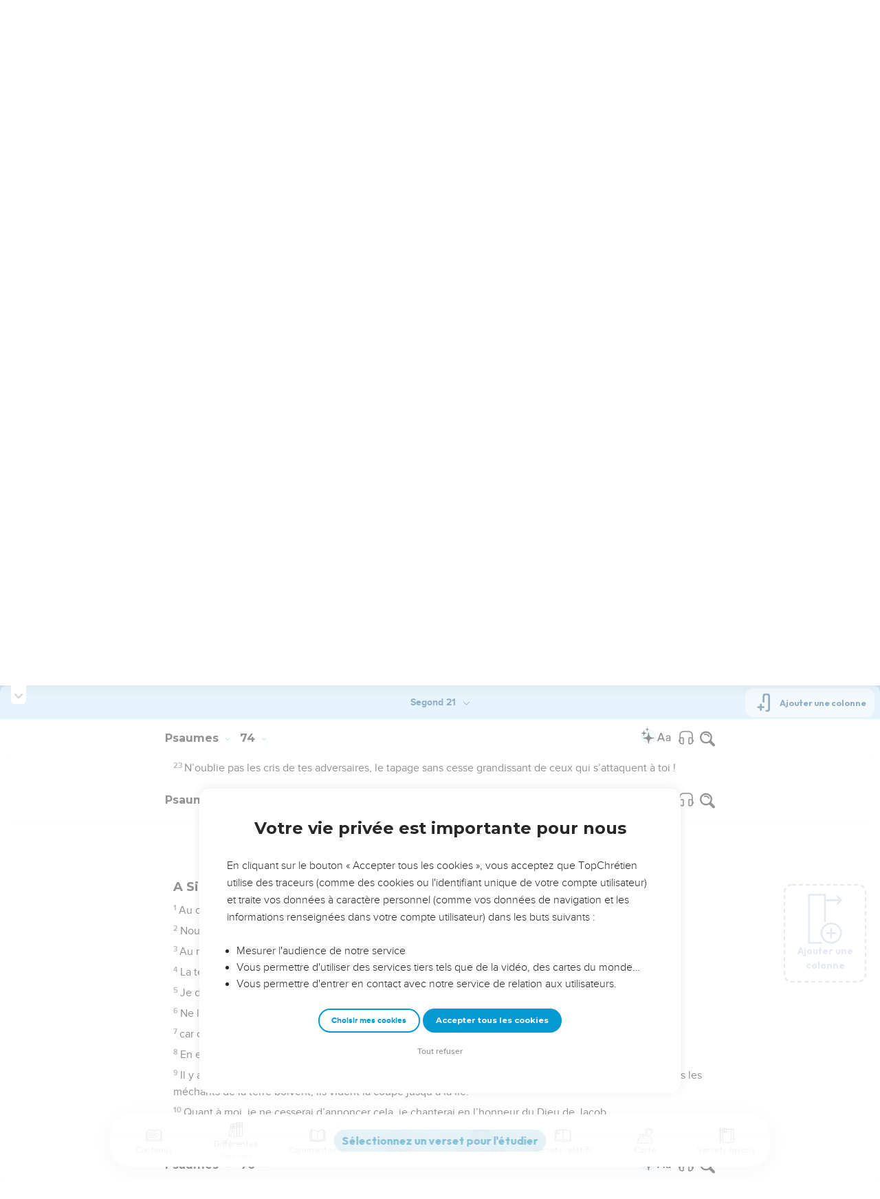

--- FILE ---
content_type: text/html; charset=utf-8
request_url: https://topbible.topchretien.com/verset/chapter?offset=571&versions=S21
body_size: 7637
content:
<div class="l-trail-header animated fadeIn" id="trail-header-571" style="z-index: 995">
    <div class="bible-col-version bible-col-version--1">
        <div class="bible-col-version__navbar">
            <h3 id="bible-title-571">
                <span>
                    <span class="trail-header-title trail-open-toc trail-testaments" data-panel="testaments"
                        data-book="19">Psaumes <i class="icon-chevron-thin-down"></i></span>
                    <span class="trail-header-title trail-open-toc trail-chapters" data-panel="chapters"
                        data-book="19">74 <i class="icon-chevron-thin-down"></i></span>
                </span>
            </h3>
            <div class="bible__actions-bar">
                <div class="open-chatbot">
                    <a href="javascript:void(0)" class="button__open-chatbot">
                        <span class="chatbot-pulse"></span>
                        <svg xmlns="http://www.w3.org/2000/svg" width="32" height="32" viewBox="0 0 56 56"><path fill="currentColor" d="M26.688 12.66c.28 0 .421-.164.492-.422c.726-3.914.68-4.008 4.758-4.781c.28-.047.445-.21.445-.492c0-.281-.164-.445-.446-.492c-4.054-.82-3.937-.914-4.757-4.782c-.07-.257-.211-.421-.492-.421s-.422.164-.493.421c-.82 3.868-.68 3.961-4.757 4.782c-.258.046-.446.21-.446.492c0 .281.188.445.445.492c4.079.82 4.032.867 4.758 4.781c.07.258.211.422.492.422M15.344 28.785c.445 0 .75-.281.797-.703c.843-6.258 1.054-6.258 7.523-7.5c.422-.07.727-.352.727-.797c0-.422-.305-.726-.727-.797c-6.469-.89-6.703-1.101-7.523-7.476c-.047-.422-.352-.727-.797-.727c-.422 0-.727.305-.774.75c-.773 6.281-1.101 6.258-7.523 7.453c-.422.094-.727.375-.727.797c0 .469.305.727.82.797c6.376 1.031 6.657 1.195 7.43 7.453c.047.469.352.75.774.75m15.89 25.946c.61 0 1.055-.446 1.172-1.079c1.664-12.843 3.469-14.789 16.172-16.195c.656-.07 1.102-.562 1.102-1.172s-.446-1.078-1.102-1.172c-12.703-1.406-14.508-3.351-16.172-16.195c-.117-.633-.562-1.055-1.172-1.055s-1.054.422-1.148 1.055c-1.664 12.844-3.492 14.789-16.172 16.195c-.68.094-1.125.563-1.125 1.172c0 .61.445 1.102 1.125 1.172c12.656 1.664 14.414 3.375 16.172 16.195c.094.633.539 1.078 1.148 1.078"/></svg>
                    </a>
                </div>
                <div class="text-settings">
                    <a class="text-settings__icon" href="javascript:void(0);">
                        <svg xmlns="http://www.w3.org/2000/svg" width="32" height="32" viewBox="0 0 24 24">
                            <path fill="currentColor"
                                d="M20.06 18a4 4 0 0 1-.2-.89c-.67.7-1.48 1.05-2.41 1.05c-.83 0-1.52-.24-2.05-.71c-.53-.45-.8-1.06-.8-1.79c0-.88.33-1.56 1-2.05s1.61-.73 2.83-.73h1.4v-.64q0-.735-.45-1.17c-.3-.29-.75-.43-1.33-.43c-.52 0-.95.12-1.3.36c-.35.25-.52.54-.52.89h-1.46c0-.43.15-.84.45-1.24c.28-.4.71-.71 1.22-.94c.51-.21 1.06-.35 1.69-.35c.98 0 1.74.24 2.29.73s.84 1.16.86 2.02V16c0 .8.1 1.42.3 1.88V18zm-2.4-1.12c.45 0 .88-.11 1.29-.32c.4-.21.7-.49.88-.83v-1.57H18.7c-1.77 0-2.66.47-2.66 1.41c0 .43.15.73.46.96c.3.23.68.35 1.16.35m-12.2-3.17h4.07L7.5 8.29zM6.64 6h1.72l4.71 12h-1.93l-.97-2.57H4.82L3.86 18H1.93z" />
                        </svg>
                    </a>
                </div>
                
                <div class="bible-listen">
                    <!--  -->
                        
                            <a href="#" class="dropit btn-icon-listen"
                                data-mp3="https://s.topchretien.com/media/topbible/bible_v2/19_74.mp3"
                                data-title="Psaumes - Chapitre 74 - Version Segond 1910"
                                title="Écouter Psaumes - Chapitre 74 - Version Segond 1910">
                                
                            <svg xmlns="http://www.w3.org/2000/svg" width="32" height="32" viewBox="0 0 24 24"><path fill="currentColor" fill-rule="evenodd" d="M11.955 2.25h.09c1.837 0 3.276 0 4.419.124c1.165.126 2.11.388 2.916.974a5.75 5.75 0 0 1 1.272 1.272c.586.807.848 1.75.974 2.916c.124 1.143.124 2.582.124 4.419v2.838a.75.75 0 0 1 1 .707v2a.75.75 0 0 1-1.008.704c-.006.2-.015.386-.03.555c-.04.435-.128.836-.343 1.212c-.143.25-.323.477-.535.672c-.32.295-.692.463-1.103.588c-.388.117-.871.213-1.443.325l-.074.015c-.39.077-.744.147-1.04.17c-.317.025-.675.008-1.017-.185a1.76 1.76 0 0 1-.524-.45c-.237-.304-.316-.65-.35-.97c-.033-.3-.033-.672-.033-1.088v-5.236c0-.354 0-.672.025-.933c.027-.279.09-.58.273-.859c.151-.23.354-.422.593-.56c.295-.17.603-.208.88-.21c.257-.002.565.029.901.062l.07.007c.586.057 1.079.106 1.478.185c.275.055.536.129.78.246c0-1.762-.006-3.047-.115-4.052c-.113-1.038-.328-1.688-.697-2.196a4.25 4.25 0 0 0-.94-.94c-.508-.37-1.158-.585-2.196-.697c-1.052-.114-2.41-.115-4.302-.115c-1.892 0-3.25.001-4.302.115c-1.038.112-1.688.328-2.196.697a4.25 4.25 0 0 0-.94.94c-.37.508-.585 1.158-.697 2.196c-.109 1.005-.115 2.29-.115 4.052a3.27 3.27 0 0 1 .78-.246c.4-.079.892-.127 1.478-.185l.07-.007c.336-.033.644-.064.9-.062c.278.002.586.04.88.21c.24.138.443.33.594.56c.183.28.245.58.273.859c.025.26.025.579.025.933v5.236c0 .416 0 .787-.032 1.088c-.035.32-.114.666-.351.97a1.76 1.76 0 0 1-.524.45c-.342.193-.7.21-1.018.185a9.796 9.796 0 0 1-1.04-.17l-.073-.015c-.572-.112-1.055-.208-1.443-.325c-.411-.125-.783-.293-1.103-.588a2.816 2.816 0 0 1-.535-.672c-.215-.376-.302-.777-.343-1.212a8.633 8.633 0 0 1-.03-.555a.75.75 0 0 1-1.008-.704v-2a.75.75 0 0 1 1-.707v-2.838c0-1.837 0-3.276.124-4.419c.126-1.165.388-2.11.974-2.916A5.75 5.75 0 0 1 4.62 3.348c.807-.586 1.75-.848 2.916-.974c1.143-.124 2.582-.124 4.419-.124M3.75 17.193c0 .652 0 1.09.032 1.427c.03.326.084.49.15.606c.069.118.153.224.25.314c.092.085.228.166.522.255c.308.094.717.175 1.333.297c.442.087.71.138.906.154a.678.678 0 0 0 .171-.001a.261.261 0 0 0 .07-.062a.684.684 0 0 0 .042-.207c.023-.211.024-.5.024-.966v-5.165c0-.398 0-.641-.018-.82a.65.65 0 0 0-.034-.182a.268.268 0 0 0-.083-.08a.648.648 0 0 0-.147-.013a8.557 8.557 0 0 0-.777.058c-.631.062-1.05.104-1.37.168c-.305.06-.447.128-.542.2c-.14.105-.26.24-.35.4c-.064.114-.118.278-.147.609c-.031.341-.032.785-.032 1.443zm16.5-1.565c0-.658 0-1.102-.032-1.443c-.03-.33-.083-.495-.147-.61a1.324 1.324 0 0 0-.35-.4c-.095-.071-.237-.139-.542-.2c-.32-.063-.739-.105-1.37-.167a8.56 8.56 0 0 0-.777-.058a.648.648 0 0 0-.147.012a.268.268 0 0 0-.083.081a.647.647 0 0 0-.034.181c-.017.18-.018.423-.018.82v5.166c0 .466.001.755.024.965a.684.684 0 0 0 .042.208a.27.27 0 0 0 .07.062c.016.003.064.01.17 0c.198-.015.465-.066.907-.153c.616-.122 1.025-.203 1.333-.297c.294-.089.43-.17.522-.255c.097-.09.181-.196.25-.314c.066-.117.12-.28.15-.606c.031-.338.032-.775.032-1.427z" clip-rule="evenodd"/></svg>
                            </a>
                </div>
                
                <a class="bible-col-version--search" href="javascript:void(0);">
                    <i class="icon-search-glass"></i>
                </a>
            </div>
        </div>
    </div>
    <div class="l-bible-col-versions">
  
    
    <div class="l-bible-col-version l-bible-col-version-1">
    
    </div>
    
 
</div>


</div>
<div class="l-trail-content" style="z-index: 994">
    
    <ul class="l-bible-cols">
  <li class="l-bible-col l-bible-col-versions">
    <ul>
       
      <li
        id="bible-col-571-1"
        class="l-bible-col-version l-bible-col-version-1 bible-version-S21"
      >
        
        <div class="lumo-player__reading-default">
          <div class="lumo-container">
    <div class="lumo-container__outter"></div>
    
        Seuls les Évangiles sont disponibles en vidéo pour le moment.
        
</div>
        </div>
                <h4>C'est Dieu qui est juge</h4> <div data-class="bible-verse-571-1" data-book="Psaumes" data-version="S21" data-djangoid="15050" data-bookorder="19" data-chapter="74" data-verse="1" class="bible-verse adjusted-text-size bible-verse-571-1 " id="bible-verse-571-1-S21"  data-shares="1" data-notes="&#39;&#39;">
  
    
      <span class="number-verse">1</span>
      <span class="bible-verse-text ">
      Cantique d’Asaph. Pourquoi, ô Dieu, nous rejettes-tu définitivement ? Pourquoi t’irrites-tu contre le troupeau dont tu es le berger ?
      </span>
      
    
    
    
</div>  <h4></h4> <div data-class="bible-verse-571-2" data-book="Psaumes" data-version="S21" data-djangoid="15051" data-bookorder="19" data-chapter="74" data-verse="2" class="bible-verse adjusted-text-size bible-verse-571-2 " id="bible-verse-571-2-S21" data-locations="[{&#34;name&#34;: &#34;SION&#34;, &#34;location&#34;: &#34;31.777444,35.234935&#34;, &#34;id&#34;: 32867, &#34;url&#34;: &#34;https://topbible.topchretien.com/dictionnaire/sion/&#34;}]" data-shares="0" data-notes="&#39;&#39;">
  
    
      <span class="number-verse">2</span>
      <span class="bible-verse-text ">
      Souviens-toi de ton peuple que tu as acquis autrefois, que tu as racheté pour en faire une tribu qui t’appartienne ! Souviens-toi du mont Sion où tu faisais ta résidence !
      </span>
      
    
    
    
</div>  <h4></h4> <div data-class="bible-verse-571-3" data-book="Psaumes" data-version="S21" data-djangoid="15052" data-bookorder="19" data-chapter="74" data-verse="3" class="bible-verse adjusted-text-size bible-verse-571-3 " id="bible-verse-571-3-S21"  data-shares="0" data-notes="&#39;&#39;">
  
    
      <span class="number-verse">3</span>
      <span class="bible-verse-text ">
      Porte tes pas vers ces endroits toujours en ruine ! L’ennemi a tout dévasté dans le sanctuaire,
      </span>
      
    
    
    
</div>  <h4></h4> <div data-class="bible-verse-571-4" data-book="Psaumes" data-version="S21" data-djangoid="15053" data-bookorder="19" data-chapter="74" data-verse="4" class="bible-verse adjusted-text-size bible-verse-571-4 " id="bible-verse-571-4-S21"  data-shares="0" data-notes="&#39;&#39;">
  
    
      <span class="number-verse">4</span>
      <span class="bible-verse-text ">
      tes adversaires ont rugi au milieu de ton temple ; ils ont établi pour signes leurs signes.
      </span>
      
    
    
    
</div>  <h4></h4> <div data-class="bible-verse-571-5" data-book="Psaumes" data-version="S21" data-djangoid="15054" data-bookorder="19" data-chapter="74" data-verse="5" class="bible-verse adjusted-text-size bible-verse-571-5 " id="bible-verse-571-5-S21"  data-shares="1" data-notes="&#39;&#39;">
  
    
      <span class="number-verse">5</span>
      <span class="bible-verse-text ">
      On les a vus pareils à ceux qui lèvent la hache dans une épaisse forêt,
      </span>
      
    
    
    
</div>  <h4></h4> <div data-class="bible-verse-571-6" data-book="Psaumes" data-version="S21" data-djangoid="15055" data-bookorder="19" data-chapter="74" data-verse="6" class="bible-verse adjusted-text-size bible-verse-571-6 " id="bible-verse-571-6-S21"  data-shares="0" data-notes="&#39;&#39;">
  
    
      <span class="number-verse">6</span>
      <span class="bible-verse-text ">
      quand ils ont brisé toutes les sculptures à coups de masses et de marteaux.
      </span>
      
    
    
    
</div>  <h4></h4> <div data-class="bible-verse-571-7" data-book="Psaumes" data-version="S21" data-djangoid="15056" data-bookorder="19" data-chapter="74" data-verse="7" class="bible-verse adjusted-text-size bible-verse-571-7 " id="bible-verse-571-7-S21"  data-shares="0" data-notes="&#39;&#39;">
  
    
      <span class="number-verse">7</span>
      <span class="bible-verse-text ">
      Ils ont mis le feu à ton sanctuaire, ils ont abattu, profané la demeure de ton nom.
      </span>
      
    
    
    
</div>  <h4></h4> <div data-class="bible-verse-571-8" data-book="Psaumes" data-version="S21" data-djangoid="15057" data-bookorder="19" data-chapter="74" data-verse="8" class="bible-verse adjusted-text-size bible-verse-571-8 " id="bible-verse-571-8-S21"  data-shares="0" data-notes="&#39;&#39;">
  
    
      <span class="number-verse">8</span>
      <span class="bible-verse-text ">
      Ils disaient dans leur cœur : « Traitons-les tous avec violence ! » Ils ont brûlé dans le pays tous les lieux saints.
      </span>
      
    
    
    
</div>  <h4></h4> <div data-class="bible-verse-571-9" data-book="Psaumes" data-version="S21" data-djangoid="15058" data-bookorder="19" data-chapter="74" data-verse="9" class="bible-verse adjusted-text-size bible-verse-571-9 " id="bible-verse-571-9-S21"  data-shares="0" data-notes="&#39;&#39;">
  
    
      <span class="number-verse">9</span>
      <span class="bible-verse-text ">
      Nous ne voyons plus nos signes, il n’y a plus de prophète, et personne parmi nous qui sache jusqu’à quand…
      </span>
      
    
    
    
</div>  <h4></h4> <div data-class="bible-verse-571-10" data-book="Psaumes" data-version="S21" data-djangoid="15059" data-bookorder="19" data-chapter="74" data-verse="10" class="bible-verse adjusted-text-size bible-verse-571-10 " id="bible-verse-571-10-S21"  data-shares="1" data-notes="&#39;&#39;">
  
    
      <span class="number-verse">10</span>
      <span class="bible-verse-text ">
      Jusqu’à quand, ô Dieu, l’adversaire va-t-il proférer ses insultes, et l’ennemi mépriser sans cesse ton nom ?
      </span>
      
    
    
    
</div>  <h4></h4> <div data-class="bible-verse-571-11" data-book="Psaumes" data-version="S21" data-djangoid="15060" data-bookorder="19" data-chapter="74" data-verse="11" class="bible-verse adjusted-text-size bible-verse-571-11 " id="bible-verse-571-11-S21"  data-shares="0" data-notes="&#39;&#39;">
  
    
      <span class="number-verse">11</span>
      <span class="bible-verse-text ">
      Pourquoi retires-tu ta main, ta main droite ? Sors-la ! Détruis l’adversaire !
      </span>
      
    
    
    
</div>  <h4></h4> <div data-class="bible-verse-571-12" data-book="Psaumes" data-version="S21" data-djangoid="15061" data-bookorder="19" data-chapter="74" data-verse="12" class="bible-verse adjusted-text-size bible-verse-571-12 " id="bible-verse-571-12-S21"  data-shares="0" data-notes="&#39;&#39;">
  
    
      <span class="number-verse">12</span>
      <span class="bible-verse-text ">
      Dieu est mon roi depuis les temps anciens, lui qui accomplit des délivrances sur toute la terre.
      </span>
      
    
    
    
</div>  <h4></h4> <div data-class="bible-verse-571-13" data-book="Psaumes" data-version="S21" data-djangoid="15062" data-bookorder="19" data-chapter="74" data-verse="13" class="bible-verse adjusted-text-size bible-verse-571-13 " id="bible-verse-571-13-S21"  data-shares="0" data-notes="&#39;&#39;">
  
    
      <span class="number-verse">13</span>
      <span class="bible-verse-text ">
      Tu as fendu la mer par ta puissance, tu as brisé les têtes des monstres sur les eaux ;
      </span>
      
    
    
    
</div>  <h4></h4> <div data-class="bible-verse-571-14" data-book="Psaumes" data-version="S21" data-djangoid="15063" data-bookorder="19" data-chapter="74" data-verse="14" class="bible-verse adjusted-text-size bible-verse-571-14 " id="bible-verse-571-14-S21"  data-shares="0" data-notes="&#39;&#39;">
  
    
      <span class="number-verse">14</span>
      <span class="bible-verse-text ">
      tu as écrasé la tête du léviathan, tu l’as donné pour nourriture aux habitants du désert.
      </span>
      
    
    
    
</div>  <h4></h4> <div data-class="bible-verse-571-15" data-book="Psaumes" data-version="S21" data-djangoid="15064" data-bookorder="19" data-chapter="74" data-verse="15" class="bible-verse adjusted-text-size bible-verse-571-15 " id="bible-verse-571-15-S21"  data-shares="0" data-notes="&#39;&#39;">
  
    
      <span class="number-verse">15</span>
      <span class="bible-verse-text ">
      Tu as fait jaillir des sources et des torrents, tu as mis à sec des fleuves qui n’arrêtaient jamais de couler.
      </span>
      
    
    
    
</div>  <h4></h4> <div data-class="bible-verse-571-16" data-book="Psaumes" data-version="S21" data-djangoid="15065" data-bookorder="19" data-chapter="74" data-verse="16" class="bible-verse adjusted-text-size bible-verse-571-16 " id="bible-verse-571-16-S21"  data-shares="0" data-notes="&#39;&#39;">
  
    
      <span class="number-verse">16</span>
      <span class="bible-verse-text ">
      A toi appartient le jour, à toi appartient la nuit ; tu as établi la lune et le soleil.
      </span>
      
    
    
    
</div>  <h4></h4> <div data-class="bible-verse-571-17" data-book="Psaumes" data-version="S21" data-djangoid="15066" data-bookorder="19" data-chapter="74" data-verse="17" class="bible-verse adjusted-text-size bible-verse-571-17 " id="bible-verse-571-17-S21"  data-shares="0" data-notes="&#39;&#39;">
  
    
      <span class="number-verse">17</span>
      <span class="bible-verse-text ">
      Tu as fixé toutes les limites de la terre, tu as formé l’été et l’hiver.
      </span>
      
    
    
    
</div>  <h4></h4> <div data-class="bible-verse-571-18" data-book="Psaumes" data-version="S21" data-djangoid="15067" data-bookorder="19" data-chapter="74" data-verse="18" class="bible-verse adjusted-text-size bible-verse-571-18 " id="bible-verse-571-18-S21"  data-shares="0" data-notes="&#39;&#39;">
  
    
      <span class="number-verse">18</span>
      <span class="bible-verse-text ">
      Souviens-toi que l’ennemi insulte l’Eternel et qu’un peuple rempli de folie méprise ton nom !
      </span>
      
    
    
    
</div>  <h4></h4> <div data-class="bible-verse-571-19" data-book="Psaumes" data-version="S21" data-djangoid="15068" data-bookorder="19" data-chapter="74" data-verse="19" class="bible-verse adjusted-text-size bible-verse-571-19 " id="bible-verse-571-19-S21"  data-shares="0" data-notes="&#39;&#39;">
  
    
      <span class="number-verse">19</span>
      <span class="bible-verse-text ">
      Ne livre pas aux bêtes la vie de ta tourterelle, n’oublie pas définitivement le sort des malheureux qui t’appartiennent,
      </span>
      
    
    
    
</div>  <h4></h4> <div data-class="bible-verse-571-20" data-book="Psaumes" data-version="S21" data-djangoid="15069" data-bookorder="19" data-chapter="74" data-verse="20" class="bible-verse adjusted-text-size bible-verse-571-20 " id="bible-verse-571-20-S21"  data-shares="0" data-notes="&#39;&#39;">
  
    
      <span class="number-verse">20</span>
      <span class="bible-verse-text ">
      prête attention à ton alliance, car les endroits retirés du pays sont pleins de repaires de brigands !
      </span>
      
    
    
    
</div>  <h4></h4> <div data-class="bible-verse-571-21" data-book="Psaumes" data-version="S21" data-djangoid="15070" data-bookorder="19" data-chapter="74" data-verse="21" class="bible-verse adjusted-text-size bible-verse-571-21 " id="bible-verse-571-21-S21"  data-shares="0" data-notes="&#39;&#39;">
  
    
      <span class="number-verse">21</span>
      <span class="bible-verse-text ">
      Que l’opprimé ne fasse pas demi-tour, couvert de honte, que le malheureux et le pauvre célèbrent ton nom !
      </span>
      
    
    
    
</div>  <h4></h4> <div data-class="bible-verse-571-22" data-book="Psaumes" data-version="S21" data-djangoid="15071" data-bookorder="19" data-chapter="74" data-verse="22" class="bible-verse adjusted-text-size bible-verse-571-22 " id="bible-verse-571-22-S21"  data-shares="0" data-notes="&#39;&#39;">
  
    
      <span class="number-verse">22</span>
      <span class="bible-verse-text ">
      Lève-toi, ô Dieu, défends ta cause, souviens-toi des insultes que le fou t’adresse chaque jour !
      </span>
      
    
    
    
</div>  <h4></h4> <div data-class="bible-verse-571-23" data-book="Psaumes" data-version="S21" data-djangoid="15072" data-bookorder="19" data-chapter="74" data-verse="23" class="bible-verse adjusted-text-size bible-verse-571-23 " id="bible-verse-571-23-S21"  data-shares="0" data-notes="&#39;&#39;">
  
    
      <span class="number-verse">23</span>
      <span class="bible-verse-text ">
      N’oublie pas les cris de tes adversaires, le tapage sans cesse grandissant de ceux qui s’attaquent à toi !
      </span>
      
    
    
    
</div>   
      </li>
        
      <div class="element__add-column dropit" data-menu="#add-column__dropdown">
        <svg
          width="100"
          height="146"
          viewBox="0 0 100 146"
          fill="none"
          xmlns="http://www.w3.org/2000/svg"
        >
          <path
            d="M68.11 145.441C61.9697 145.441 55.9674 143.62 50.8621 140.209C45.7568 136.797 41.7777 131.949 39.428 126.276C37.0783 120.603 36.4636 114.361 37.6615 108.338C38.8595 102.316 41.8163 96.7844 46.1581 92.4426C50.4999 88.1008 56.0317 85.144 62.0539 83.9461C68.0762 82.7481 74.3184 83.3628 79.9913 85.7125C85.6642 88.0622 90.5129 92.0413 93.9243 97.1466C97.3358 102.252 99.1568 108.254 99.157 114.394C99.1488 122.626 95.8751 130.518 90.0544 136.339C84.2338 142.16 76.3416 145.433 68.11 145.441ZM68.11 88.5235C62.9929 88.5235 57.9908 90.0409 53.7361 92.8838C49.4815 95.7267 46.1654 99.7674 44.2072 104.495C42.2491 109.222 41.7368 114.425 42.7352 119.443C43.7335 124.462 46.1977 129.072 49.816 132.69C53.4344 136.308 58.0444 138.772 63.0632 139.77C68.0819 140.769 73.284 140.256 78.0114 138.298C82.7389 136.339 86.7795 133.023 89.6222 128.768C92.465 124.514 93.9822 119.512 93.982 114.394C93.9745 107.535 91.2464 100.959 86.396 96.1084C81.5457 91.2581 74.9694 88.5309 68.11 88.5235Z"
            fill="#CBD4E1"
          />
          <path
            d="M81.046 116.981H55.174C54.8343 116.981 54.4979 116.915 54.184 116.785C53.8702 116.655 53.585 116.464 53.3448 116.224C53.1045 115.984 52.914 115.698 52.784 115.384C52.654 115.071 52.587 114.734 52.587 114.394C52.587 114.055 52.654 113.718 52.784 113.404C52.914 113.091 53.1045 112.805 53.3448 112.565C53.585 112.325 53.8702 112.134 54.184 112.004C54.4979 111.874 54.8343 111.807 55.174 111.807H81.046C81.7322 111.807 82.3902 112.08 82.8753 112.565C83.3605 113.05 83.633 113.708 83.633 114.394C83.633 115.081 83.3605 115.739 82.8753 116.224C82.3902 116.709 81.7322 116.981 81.046 116.981Z"
            fill="#CBD4E1"
          />
          <path
            d="M68.1101 129.917C67.424 129.917 66.7662 129.645 66.2811 129.159C65.796 128.674 65.5233 128.016 65.5231 127.33V101.458C65.5231 100.772 65.7956 100.114 66.2808 99.6292C66.7659 99.144 67.424 98.8715 68.1101 98.8715C68.7962 98.8715 69.4542 99.144 69.9394 99.6292C70.4245 100.114 70.6971 100.772 70.6971 101.458V127.33C70.6968 128.016 70.4242 128.674 69.9391 129.159C69.454 129.645 68.7961 129.917 68.1101 129.917Z"
            fill="#CBD4E1"
          />
          <path
            d="M39.651 145.441H3.43002C2.74468 145.441 2.08742 145.169 1.60244 144.685C1.11745 144.201 0.844342 143.544 0.843018 142.858V3.14547C0.843283 2.45944 1.11593 1.80158 1.60102 1.31648C2.08612 0.83138 2.74398 0.558737 3.43002 0.558472H50C50.6861 0.558737 51.3439 0.83138 51.829 1.31648C52.3141 1.80158 52.5868 2.45944 52.587 3.14547V80.7585C52.587 81.4446 52.3145 82.1026 51.8293 82.5878C51.3441 83.0729 50.6861 83.3455 50 83.3455C49.3139 83.3455 48.6559 83.0729 48.1707 82.5878C47.6856 82.1026 47.413 81.4446 47.413 80.7585V5.73247H6.01302V140.266H39.651C40.3371 140.266 40.9951 140.539 41.4803 141.024C41.9655 141.509 42.238 142.167 42.238 142.853C42.238 143.54 41.9655 144.198 41.4803 144.683C40.9951 145.168 40.3371 145.441 39.651 145.441Z"
            fill="#CBD4E1"
          />
          <path
            d="M96.569 21.2555H49.999C49.3129 21.2555 48.6549 20.9829 48.1697 20.4978C47.6845 20.0126 47.412 19.3546 47.412 18.6685C47.412 17.9824 47.6845 17.3244 48.1697 16.8392C48.6549 16.354 49.3129 16.0815 49.999 16.0815H96.569C97.2551 16.0815 97.9131 16.354 98.3983 16.8392C98.8834 17.3244 99.156 17.9824 99.156 18.6685C99.156 19.3546 98.8834 20.0126 98.3983 20.4978C97.9131 20.9829 97.2551 21.2555 96.569 21.2555Z"
            fill="#CBD4E1"
          />
          <path
            d="M86.22 31.6045C85.7076 31.6056 85.2063 31.4544 84.7799 31.1702C84.3535 30.886 84.021 30.4816 83.8248 30.0082C83.6285 29.5348 83.5773 29.0138 83.6776 28.5113C83.7778 28.0088 84.0251 27.5473 84.388 27.1855L92.91 18.6685L84.389 10.1515C83.9033 9.66575 83.6304 9.00694 83.6304 8.31999C83.6304 7.63304 83.9033 6.97424 84.389 6.48849C84.8747 6.00275 85.5336 5.72986 86.2205 5.72986C86.9075 5.72986 87.5663 6.00275 88.052 6.48849L98.401 16.8365C98.8843 17.3235 99.1556 17.9818 99.1556 18.668C99.1556 19.3541 98.8843 20.0125 98.401 20.4995L88.052 30.8485C87.5651 31.3325 86.9065 31.6042 86.22 31.6045Z"
            fill="#CBD4E1"
          />
        </svg>
        <span>Ajouter une colonne</span>
      </div>
      
    </ul>
  </li>
  <li class="l-bible-col l-bible-col-last"></li>
</ul>
    
    
</div>